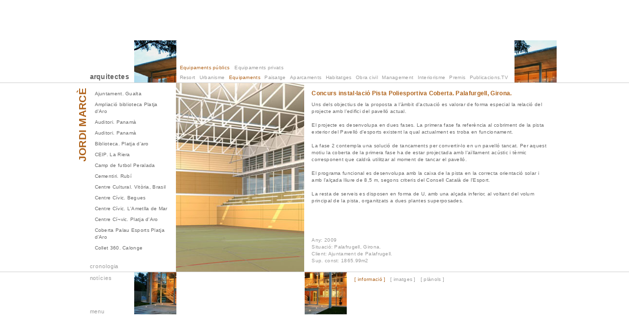

--- FILE ---
content_type: text/html; charset=UTF-8
request_url: https://jordimarce.com/ca/projectes/equipaments/equipaments-publics/poliesportiu-palafrugell
body_size: 4869
content:
<!DOCTYPE html>
<html>

<head>
    <meta charset="utf-8">
    <meta name="viewport" content="width=device-width, initial-scale=1.0">
    <meta name="author" content="Marc Taulé">
    <meta name="generator" content="Marc Taulé">

    <title>Poliesportiu. Palafrugell - Jordi Marcè Arquitectes</title>

    <meta name="title" content="Poliesportiu. Palafrugell">
    <meta name="description" content="Uns dels objectius de la proposta a l&#039;àmbit d&#039;actuació es valorar de forma especial la relació del projecte amb l&#039;edifici del pavelló actual.

El projecte...">

    <meta property="og:title" content="Poliesportiu. Palafrugell" />
    <meta property="og:description" content="Uns dels objectius de la proposta a l&#039;àmbit d&#039;actuació es valorar de forma especial la relació del projecte amb l&#039;edifici del pavelló actual.

El projecte..." />

    <meta property="og:url" content="https://jordimarce.com/ca/projectes/equipaments/equipaments-publics/poliesportiu-palafrugell" />
    <meta property="og:image" content="" />

    <link rel="shortcut icon" href="https://jordimarce.com/themes/jordimarce/assets/favicon.ico" type="image/png">
    <link rel="icon" href="https://jordimarce.com/themes/jordimarce/assets/favicon.ico" type="image/png">

    <link href="https://jordimarce.com/themes/jordimarce/assets/css/styles.css?id=6f665bc39b0dece5094f" rel="stylesheet">

        <!-- Global site tag (gtag.js) - Google Analytics -->
<script async src="https://www.googletagmanager.com/gtag/js?id=UA-2648907-6"></script>
<script>
    window.dataLayer = window.dataLayer || [];
    function gtag(){dataLayer.push(arguments);}
    gtag('js', new Date());

    gtag('config', 'UA-2648907-6');
</script></head>

<body class="web-wrap web-wrap projects projects--detail">
    <div class="container">
        <div class="top">
            <div class="wrapper">
                <div class="arquitectes">arquitectes</div>
                <img src="https://jordimarce.com/themes/jordimarce/assets/images/image1.jpg" class="image image1">
                <img src="https://jordimarce.com/themes/jordimarce/assets/images/image2.jpg" class="image image2">
                    <div class="projects-nav">
    <div class="projects-nav__top">
                                    <ul id="resort" class="">
                                                                        <li>
                                <a href="https://jordimarce.com/ca/projectes/categories/resort/turistics-comercials-residencials-geriatrics" class="">Turístics, comercials, residencials, geriàtrics</a>
                            </li>
                                                            </ul>
                                                                        <ul id="urbanisme" class="">
                                                                        <li>
                                <a href="https://jordimarce.com/ca/projectes/categories/urbanisme/planejament-general" class="">Planejament general</a>
                            </li>
                                                    <li>
                                <a href="https://jordimarce.com/ca/projectes/categories/urbanisme/planejament-derivat" class="">Planejament derivat</a>
                            </li>
                                                    <li>
                                <a href="https://jordimarce.com/ca/projectes/categories/urbanisme/projectes-reparcellacio" class="">Projectes reparcel·lació</a>
                            </li>
                                                    <li>
                                <a href="https://jordimarce.com/ca/projectes/categories/urbanisme/mobilitat" class="">Mobilitat</a>
                            </li>
                                                            </ul>
                                                                                                                                    <ul id="equipaments" class=" is-current ">
                                                                        <li>
                                <a href="https://jordimarce.com/ca/projectes/categories/equipaments/equipaments-publics" class=" is-current ">Equipaments públics</a>
                            </li>
                                                    <li>
                                <a href="https://jordimarce.com/ca/projectes/categories/equipaments/equipaments-privats" class="">Equipaments privats</a>
                            </li>
                                                            </ul>
                                                                                            <ul id="paisatge" class="">
                                                                        <li>
                                <a href="https://jordimarce.com/ca/projectes/categories/paisatge/passejos-maritims" class="">Passejos marítims</a>
                            </li>
                                                    <li>
                                <a href="https://jordimarce.com/ca/projectes/categories/paisatge/espais-publics" class="">Espais públics</a>
                            </li>
                                                    <li>
                                <a href="https://jordimarce.com/ca/projectes/categories/paisatge/estudis-dintegracio-i-impacte-paisatgistic" class="">Estudis d&#039;integració i impacte paisatgístic</a>
                            </li>
                                                            </ul>
                                                                                                                <ul id="aparcaments" class="">
                                                                        <li>
                                <a href="https://jordimarce.com/ca/projectes/categories/aparcaments/edificis-daparcaments" class="">Edificis d&#039;aparcaments</a>
                            </li>
                                                    <li>
                                <a href="https://jordimarce.com/ca/projectes/categories/aparcaments/aparcaments-de-superficie" class="">Aparcaments de superfície</a>
                            </li>
                                                    <li>
                                <a href="https://jordimarce.com/ca/projectes/categories/aparcaments/plans-directors" class="">Plans directors</a>
                            </li>
                                                            </ul>
                                                                                                                <ul id="habitatges" class="">
                                                                        <li>
                                <a href="https://jordimarce.com/ca/projectes/categories/habitatges/unifamiliar" class="">Unifamiliar</a>
                            </li>
                                                    <li>
                                <a href="https://jordimarce.com/ca/projectes/categories/habitatges/plurifamiliar" class="">Plurifamiliar</a>
                            </li>
                                                            </ul>
                                                                                            <ul id="obra-civil" class="">
                                    </ul>
                                                    <ul id="management" class="">
                                    </ul>
                                                    <ul id="interiorisme" class="">
                                    </ul>
                                                    <ul id="premis" class="">
                                    </ul>
                                                    <ul id="publicacionstv" class="">
                                    </ul>
                            </div>

    <div class="projects-nav__bottom nicescroll">
        <ul>
                                                                        <li>
                            <a href="https://jordimarce.com/ca/projectes/categories/resort" data-subnav="resort" class="">Resort</a>
                        </li>
                                                                                                                                        <li>
                            <a href="https://jordimarce.com/ca/projectes/categories/urbanisme" data-subnav="urbanisme" class="">Urbanisme</a>
                        </li>
                                                                                                                                                                                                                            <li>
                            <a href="https://jordimarce.com/ca/projectes/categories/equipaments" data-subnav="equipaments" class=" is-current ">Equipaments</a>
                        </li>
                                                                                                                                                                    <li>
                            <a href="https://jordimarce.com/ca/projectes/categories/paisatge" data-subnav="paisatge" class="">Paisatge</a>
                        </li>
                                                                                                                                                                                                <li>
                            <a href="https://jordimarce.com/ca/projectes/categories/aparcaments" data-subnav="aparcaments" class="">Aparcaments</a>
                        </li>
                                                                                                                                                                                                <li>
                            <a href="https://jordimarce.com/ca/projectes/categories/habitatges" data-subnav="habitatges" class="">Habitatges</a>
                        </li>
                                                                                                                                                                    <li>
                            <a href="https://jordimarce.com/ca/projectes/categories/obra-civil" class="">Obra civil</a>
                        </li>
                                                                                                            <li>
                            <a href="https://jordimarce.com/ca/projectes/categories/management" class="">Management</a>
                        </li>
                                                                                                            <li>
                            <a href="https://jordimarce.com/ca/projectes/categories/interiorisme" class="">Interiorisme</a>
                        </li>
                                                                                                            <li>
                            <a href="https://jordimarce.com/ca/projectes/categories/premis" class="">Premis</a>
                        </li>
                                                                                                            <li>
                            <a href="https://jordimarce.com/ca/projectes/categories/publicacionstv" class="">Publicacions.TV</a>
                        </li>
                                                        </ul>
    </div>
</div>            </div>
        </div>
        <div class="center">
            <div class="wrapper">
                <div class="content">
                    <div class="jm">Jordi Marcè</div>
                    <a href="https://jordimarce.com/ca/projectes"
    class="menu-button menu-button--timeline">cronologia</a>

<div class="projects-list">
    <ul class="nicescroll">
                    <li>
                <a href="https://jordimarce.com/ca/projectes/equipaments/equipaments-publics/ajuntament-gualta" >Ajuntament. Gualta</a>
            </li>
                    <li>
                <a href="https://jordimarce.com/ca/projectes/equipaments/equipaments-publics/ampliacio-biblioteca-platja-daro" >Ampliació biblioteca Platja d&#039;Aro</a>
            </li>
                    <li>
                <a href="https://jordimarce.com/ca/projectes/equipaments/equipaments-publics/auditori-panama-2" >Auditori. Panamà</a>
            </li>
                    <li>
                <a href="https://jordimarce.com/ca/projectes/equipaments/equipaments-publics/auditori-panama" >Auditori. Panamà</a>
            </li>
                    <li>
                <a href="https://jordimarce.com/ca/projectes/equipaments/equipaments-publics/biblioteca-platja-daro" >Biblioteca. Platja d&#039;aro</a>
            </li>
                    <li>
                <a href="https://jordimarce.com/ca/projectes/equipaments/equipaments-publics/ceip-la-riera" >CEIP. La Riera</a>
            </li>
                    <li>
                <a href="https://jordimarce.com/ca/projectes/equipaments/equipaments-publics/camp-futbol-peralada" >Camp de futbol Peralada</a>
            </li>
                    <li>
                <a href="https://jordimarce.com/ca/projectes/equipaments/equipaments-publics/cementiri-rubi" >Cementiri. Rubí</a>
            </li>
                    <li>
                <a href="https://jordimarce.com/ca/projectes/equipaments/equipaments-publics/centre-cultural-vitoria-brasil" >Centre Cultural. Vitòria, Brasil</a>
            </li>
                    <li>
                <a href="https://jordimarce.com/ca/projectes/equipaments/equipaments-publics/centre-civic-begues" >Centre Cívic. Begues</a>
            </li>
                    <li>
                <a href="https://jordimarce.com/ca/projectes/equipaments/equipaments-publics/centre-civic-lametlla-de-mar" >Centre Cívic. L&#039;Ametlla de Mar</a>
            </li>
                    <li>
                <a href="https://jordimarce.com/ca/projectes/equipaments/equipaments-publics/centre-civic-platja-daro" >Centre Cí¬vic. Platja d&#039;Aro</a>
            </li>
                    <li>
                <a href="https://jordimarce.com/ca/projectes/equipaments/equipaments-publics/coberta-palau-esports-PlatjaDAro" >Coberta Palau Esports Platja d’Aro</a>
            </li>
                    <li>
                <a href="https://jordimarce.com/ca/projectes/equipaments/equipaments-publics/collet-360" >Collet 360. Calonge</a>
            </li>
                    <li>
                <a href="https://jordimarce.com/ca/projectes/equipaments/equipaments-publics/concurs-sants" >Concurs Sants</a>
            </li>
                    <li>
                <a href="https://jordimarce.com/ca/projectes/equipaments/equipaments-publics/concurs-sarria-barcelona" >Concurs Sarrià. Barcelona</a>
            </li>
                    <li>
                <a href="https://jordimarce.com/ca/projectes/equipaments/equipaments-publics/concurs-barcelona" >Concurs. Barcelona</a>
            </li>
                    <li>
                <a href="https://jordimarce.com/ca/projectes/equipaments/equipaments-publics/concurs-brasil" >Concurs. Brasil</a>
            </li>
                    <li>
                <a href="https://jordimarce.com/ca/projectes/equipaments/equipaments-publics/concursitse-panama" >Concurs.&quot;ITSE&quot; Panamà</a>
            </li>
                    <li>
                <a href="https://jordimarce.com/ca/projectes/equipaments/equipaments-publics/concurspanama-3" >Concurs.Panamà</a>
            </li>
                    <li>
                <a href="https://jordimarce.com/ca/projectes/equipaments/equipaments-publics/concurspanama" >Concurs.Panamà</a>
            </li>
                    <li>
                <a href="https://jordimarce.com/ca/projectes/equipaments/equipaments-publics/concurspanama-2" >Concurs.Panamà</a>
            </li>
                    <li>
                <a href="https://jordimarce.com/ca/projectes/equipaments/equipaments-publics/concurspanama-4" >Concurs.Panamà</a>
            </li>
                    <li>
                <a href="https://jordimarce.com/ca/projectes/equipaments/equipaments-publics/cremadors-vitoria-brasil" >Cremadors. Vitòria, Brasil</a>
            </li>
                    <li>
                <a href="https://jordimarce.com/ca/projectes/equipaments/equipaments-publics/eemilvitoria-brasil" >EEMIL.Vitoria, Brasil.</a>
            </li>
                    <li>
                <a href="https://jordimarce.com/ca/projectes/equipaments/equipaments-publics/edifici-multius-girona" >Edifici Multiús. Girona</a>
            </li>
                    <li>
                <a href="https://jordimarce.com/ca/projectes/equipaments/equipaments-publics/estudi-previmadrid" >Estudi Previ.Madrid</a>
            </li>
                    <li>
                <a href="https://jordimarce.com/ca/projectes/equipaments/equipaments-publics/facultat-dret-ubestudi-previ" >Facultat Dret UB.Estudi previ</a>
            </li>
                    <li>
                <a href="https://jordimarce.com/ca/projectes/equipaments/equipaments-publics/facultat-dret-ubfinal-obra" >Facultat Dret UB.Final obra</a>
            </li>
                    <li>
                <a href="https://jordimarce.com/ca/projectes/equipaments/equipaments-publics/facultat-dret-ubilluminacio" >Facultat Dret UB.Il.luminació</a>
            </li>
                    <li>
                <a href="https://jordimarce.com/ca/projectes/equipaments/equipaments-publics/facultat-dret-ubpexecutiu" >Facultat Dret UB.P.Executiu</a>
            </li>
                    <li>
                <a href="https://jordimarce.com/ca/projectes/equipaments/equipaments-publics/facultat-dretbarcelona" >Facultat Dret.Barcelona</a>
            </li>
                    <li>
                <a href="https://jordimarce.com/ca/projectes/equipaments/equipaments-publics/hospital-panama" >Hospital. Panamà</a>
            </li>
                    <li>
                <a href="https://jordimarce.com/ca/projectes/equipaments/equipaments-publics/ilha-do-crisogono-vitoria-brasil" >Ilha do Crisógono. Vitòria, Brasil</a>
            </li>
                    <li>
                <a href="https://jordimarce.com/ca/projectes/equipaments/equipaments-publics/llar-infants-viladecavalls" >Llar Infants. Viladecavalls</a>
            </li>
                    <li>
                <a href="https://jordimarce.com/ca/projectes/equipaments/equipaments-publics/llar-infants-altafulla" >Llar infants. Altafulla</a>
            </li>
                    <li>
                <a href="https://jordimarce.com/ca/projectes/equipaments/equipaments-publics/museu-perez-simon-madrid" >Museu Col·lecció Pérez Simón</a>
            </li>
                    <li>
                <a href="https://jordimarce.com/ca/projectes/equipaments/equipaments-publics/museu-perez-simon-madrid-ampliaci%C3%B3" >Museu Col·lecció Pérez Simón - ampliació</a>
            </li>
                    <li>
                <a href="https://jordimarce.com/ca/projectes/equipaments/equipaments-publics/nou-mercatmadrid" >Nou Mercat.Madrid</a>
            </li>
                    <li>
                <a href="https://jordimarce.com/ca/projectes/equipaments/equipaments-publics/parades-rambles-barcelona" >Parades Rambles. Barcelona</a>
            </li>
                    <li>
                <a href="https://jordimarce.com/ca/projectes/equipaments/equipaments-publics/parc-bombers-barcelona" >Parc Bombers. Barcelona</a>
            </li>
                    <li>
                <a href="https://jordimarce.com/ca/projectes/equipaments/equipaments-publics/parc-ferial-panama" >Parc ferial. Panamà</a>
            </li>
                    <li>
                <a href="https://jordimarce.com/ca/projectes/equipaments/equipaments-publics/parc-equipament-cap-begur" >Parc-Equipament a Begur</a>
            </li>
                    <li>
                <a href="https://jordimarce.com/ca/projectes/equipaments/equipaments-publics/parc-equipament-cap-begur-2" >Parc-Equipament a Begur</a>
            </li>
                    <li>
                <a href="https://jordimarce.com/ca/projectes/equipaments/equipaments-publics/pati-ajuntament-calonge" >Pati ajuntament. Calonge</a>
            </li>
                    <li>
                <a href="https://jordimarce.com/ca/projectes/equipaments/equipaments-publics/piscina-altafulla" >Piscina. Altafulla</a>
            </li>
                    <li>
                <a href="https://jordimarce.com/ca/projectes/equipaments/equipaments-publics/piscina-barcelona" >Piscina. Barcelona</a>
            </li>
                    <li>
                <a href="https://jordimarce.com/ca/projectes/equipaments/equipaments-publics/piscina-calonge" >Piscina. Calonge</a>
            </li>
                    <li>
                <a href="https://jordimarce.com/ca/projectes/equipaments/equipaments-publics/piscina-calonge-2" >Piscina. Calonge</a>
            </li>
                    <li>
                <a href="https://jordimarce.com/ca/projectes/equipaments/equipaments-publics/piscina-tarragona" >Piscina. Tarragona</a>
            </li>
                    <li>
                <a href="https://jordimarce.com/ca/projectes/equipaments/equipaments-publics/piscina-tortosa" >Piscina. Tortosa</a>
            </li>
                    <li>
                <a href="https://jordimarce.com/ca/projectes/equipaments/equipaments-publics/naturalitzaci%C3%B3-platja-gran-estartit" >Platja Gran l’Estartit</a>
            </li>
                    <li>
                <a href="https://jordimarce.com/ca/projectes/equipaments/equipaments-publics/policia-local-lloret-de-mar" >Policia Local, Lloret de Mar</a>
            </li>
                    <li>
                <a href="https://jordimarce.com/ca/projectes/equipaments/equipaments-publics/policia-local-platja-daro-2" >Policia Local. Platja D&#039;Aro</a>
            </li>
                    <li>
                <a href="https://jordimarce.com/ca/projectes/equipaments/equipaments-publics/policia-local-platja-daro" >Policia Local. Platja d&#039;aro</a>
            </li>
                    <li>
                <a href="https://jordimarce.com/ca/projectes/equipaments/equipaments-publics/poliesportiu-altafulla" >Poliesportiu. Altafulla</a>
            </li>
                    <li>
                <a href="https://jordimarce.com/ca/projectes/equipaments/equipaments-publics/poliesportiu-estudi-previ" >Poliesportiu. Estudi previ</a>
            </li>
                    <li>
                <a href="https://jordimarce.com/ca/projectes/equipaments/equipaments-publics/poliesportiu-lloret-de-mar" >Poliesportiu. Lloret de Mar</a>
            </li>
                    <li>
                <a href="https://jordimarce.com/ca/projectes/equipaments/equipaments-publics/poliesportiu-palafrugell" class="is-current">Poliesportiu. Palafrugell</a>
            </li>
                    <li>
                <a href="https://jordimarce.com/ca/projectes/equipaments/equipaments-publics/poliesportiu-piera" >Poliesportiu. Piera</a>
            </li>
                    <li>
                <a href="https://jordimarce.com/ca/projectes/equipaments/equipaments-publics/punt-trobadatarragona" >Punt Trobada.Tarragona</a>
            </li>
                    <li>
                <a href="https://jordimarce.com/ca/projectes/equipaments/equipaments-publics/punt-de-torbada-cons-tarragona" >Punt de torbada_cons. Tarragona</a>
            </li>
                    <li>
                <a href="https://jordimarce.com/ca/projectes/equipaments/equipaments-publics/punta-den-pau-sagaro" >Punta d&#039;en Pau. S&#039;Agaró</a>
            </li>
                    <li>
                <a href="https://jordimarce.com/ca/projectes/equipaments/equipaments-publics/reforma-policia-local-platja-daro" >Reforma Policia Local de Castell-Platja d’Aro i S’Agaró</a>
            </li>
                    <li>
                <a href="https://jordimarce.com/ca/projectes/equipaments/equipaments-publics/silicon-collet-centre-vi" >Silicon Collet. Calonge</a>
            </li>
                    <li>
                <a href="https://jordimarce.com/ca/projectes/equipaments/equipaments-publics/Tei%C3%A0-Sant-Berger-equipaments" >Teià Sant Berger Equipaments</a>
            </li>
                    <li>
                <a href="https://jordimarce.com/ca/projectes/equipaments/equipaments-publics/torre-can-bas" >Torre de Can Bas</a>
            </li>
                    <li>
                <a href="https://jordimarce.com/ca/projectes/equipaments/equipaments-publics/tribuna-i-esplugues" >Tribuna I. Esplugues</a>
            </li>
                    <li>
                <a href="https://jordimarce.com/ca/projectes/equipaments/equipaments-publics/tribuna-ii-esplugues" >Tribuna II. Esplugues</a>
            </li>
                    <li>
                <a href="https://jordimarce.com/ca/projectes/equipaments/equipaments-publics/tribuna-altafulla" >Tribuna. Altafulla</a>
            </li>
                    <li>
                <a href="https://jordimarce.com/ca/projectes/equipaments/equipaments-publics/uib-mallorca" >UIB. Mallorca</a>
            </li>
            </ul>
    <a href="#" class="projects-list__toggle">+</a>
</div>
<div class="project">
    <div class="project__image"
        style="background-image:url(https://jordimarce.com/storage/app/uploads/public/5e7/cad/756/5e7cad75602d0052374539.jpg);"></div>
    <div class="project__content">
            <div class="tab" id="information">
                <div class="project__content-wrap nicescroll">

                    <h1 class="project__title">Concurs instal·lació Pista Poliesportiva Coberta. Palafurgell, Girona.</h1>
                    <div class="project__text">
                        Uns dels objectius de la proposta a l'àmbit d'actuació es valorar de forma especial la relació del projecte amb l'edifici del pavelló actual.<br />
<br />
El projecte es desenvolupa en dues fases. La primera fase fa referència al cobriment de la pista exterior del Pavelló d'esports existent la qual actualment es troba en funcionament.<br />
<br />
La fase 2 contempla una solució de tancaments per convertir-lo en un pavelló tancat. Per aquest motiu la coberta de la primera fase ha de estar projectada amb l'aïllament acústic i tèrmic corresponent que caldrà utilitzar al moment de tancar el pavelló.<br />
<br />
El programa funcional es desenvolupa amb la caixa de la pista en la correcta orientació solar i amb l'alçada lliure de  8,5 m, segons criteris del Consell Català de l'Esport.<br />
<br />
La resta de serveis es disposen en forma de U, amb una alçada inferior, al voltant del volum principal de la pista, organitzats a dues plantes superposades.
                    </div>
                </div>
                <div class="project__info">
                    Any: 2009<br />
Situació: Palafrugell, Girona.<br />
Client: Ajuntament de Palafrugell.<br />
Sup. const: 1865.99m2
                </div>
            </div>
        <div class="tab" id="images">
            <div class="tab-gallery">
                                    <a href="https://jordimarce.com/storage/app/uploads/public/5e7/cad/756/5e7cad7567abf640714430.jpg" data-fancybox="images">
                        <img src="https://jordimarce.com/storage/app/uploads/public/5e7/cad/756/5e7cad7569e4a486851452.jpg"
                            alt="Concurs instal·lació Pista Poliesportiva Coberta. Palafurgell, Girona.">
                    </a>
                                    <a href="https://jordimarce.com/storage/app/uploads/public/5e7/cad/756/5e7cad756f77a190959909.jpg" data-fancybox="images">
                        <img src="https://jordimarce.com/storage/app/uploads/public/5e7/cad/757/5e7cad7571941311258531.jpg"
                            alt="Concurs instal·lació Pista Poliesportiva Coberta. Palafurgell, Girona.">
                    </a>
                                    <a href="https://jordimarce.com/storage/app/uploads/public/5e7/cad/757/5e7cad7575d5e050150425.jpg" data-fancybox="images">
                        <img src="https://jordimarce.com/storage/app/uploads/public/5e7/cad/757/5e7cad7577e83744597925.jpg"
                            alt="Concurs instal·lació Pista Poliesportiva Coberta. Palafurgell, Girona.">
                    </a>
                                    <a href="https://jordimarce.com/storage/app/uploads/public/5e7/cad/757/5e7cad757ceb5700453217.jpg" data-fancybox="images">
                        <img src="https://jordimarce.com/storage/app/uploads/public/5e7/cad/757/5e7cad757ef90084164894.jpg"
                            alt="Concurs instal·lació Pista Poliesportiva Coberta. Palafurgell, Girona.">
                    </a>
                                    <a href="https://jordimarce.com/storage/app/uploads/public/5e7/cad/758/5e7cad758667a643723851.jpg" data-fancybox="images">
                        <img src="https://jordimarce.com/storage/app/uploads/public/5e7/cad/758/5e7cad7588788529010070.jpg"
                            alt="Concurs instal·lació Pista Poliesportiva Coberta. Palafurgell, Girona.">
                    </a>
                                    <a href="https://jordimarce.com/storage/app/uploads/public/5e7/cad/758/5e7cad758ec12013101141.jpg" data-fancybox="images">
                        <img src="https://jordimarce.com/storage/app/uploads/public/5e7/cad/759/5e7cad7590bf0580365457.jpg"
                            alt="Concurs instal·lació Pista Poliesportiva Coberta. Palafurgell, Girona.">
                    </a>
                                    <a href="https://jordimarce.com/storage/app/uploads/public/5e7/cad/759/5e7cad7595949446245208.jpg" data-fancybox="images">
                        <img src="https://jordimarce.com/storage/app/uploads/public/5e7/cad/759/5e7cad7597ba7901533746.jpg"
                            alt="Concurs instal·lació Pista Poliesportiva Coberta. Palafurgell, Girona.">
                    </a>
                                    <a href="https://jordimarce.com/storage/app/uploads/public/5e7/cad/759/5e7cad759ca06385525088.jpg" data-fancybox="images">
                        <img src="https://jordimarce.com/storage/app/uploads/public/5e7/cad/759/5e7cad759eb24721552882.jpg"
                            alt="Concurs instal·lació Pista Poliesportiva Coberta. Palafurgell, Girona.">
                    </a>
                                    <a href="https://jordimarce.com/storage/app/uploads/public/5e7/cad/75a/5e7cad75a1be3174446998.jpg" data-fancybox="images">
                        <img src="https://jordimarce.com/storage/app/uploads/public/5e7/cad/75a/5e7cad75a3ca3687838097.jpg"
                            alt="Concurs instal·lació Pista Poliesportiva Coberta. Palafurgell, Girona.">
                    </a>
                                    <a href="https://jordimarce.com/storage/app/uploads/public/5e7/cad/75a/5e7cad75ac810093109668.jpg" data-fancybox="images">
                        <img src="https://jordimarce.com/storage/app/uploads/public/5e7/cad/75a/5e7cad75ae9f8211003561.jpg"
                            alt="Concurs instal·lació Pista Poliesportiva Coberta. Palafurgell, Girona.">
                    </a>
                                    <a href="https://jordimarce.com/storage/app/uploads/public/5e7/cad/75b/5e7cad75b641b792365287.jpg" data-fancybox="images">
                        <img src="https://jordimarce.com/storage/app/uploads/public/5e7/cad/75b/5e7cad75b8639991035399.jpg"
                            alt="Concurs instal·lació Pista Poliesportiva Coberta. Palafurgell, Girona.">
                    </a>
                            </div>
        </div>
        <div class="tab" id="videos">

            <div class="tab-gallery">
                            </div>
        </div>

        <div class="tab" id="plans">
            <div class="tab-gallery">
                                    <a href="https://jordimarce.com/storage/app/uploads/public/5e7/cad/75c/5e7cad75c91a5766948789.jpg" data-fancybox="plans">
                        <img src="https://jordimarce.com/storage/app/uploads/public/5e7/cad/75c/5e7cad75cb47a712908323.jpg"
                            alt="Concurs instal·lació Pista Poliesportiva Coberta. Palafurgell, Girona.">
                    </a>
                                    <a href="https://jordimarce.com/storage/app/uploads/public/5e7/cad/75d/5e7cad75d11bb130577592.jpg" data-fancybox="plans">
                        <img src="https://jordimarce.com/storage/app/uploads/public/5e7/cad/75d/5e7cad75d35cd268887264.jpg"
                            alt="Concurs instal·lació Pista Poliesportiva Coberta. Palafurgell, Girona.">
                    </a>
                                    <a href="https://jordimarce.com/storage/app/uploads/public/5e7/cad/75d/5e7cad75da632313058678.jpg" data-fancybox="plans">
                        <img src="https://jordimarce.com/storage/app/uploads/public/5e7/cad/75d/5e7cad75dc888170573595.jpg"
                            alt="Concurs instal·lació Pista Poliesportiva Coberta. Palafurgell, Girona.">
                    </a>
                                    <a href="https://jordimarce.com/storage/app/uploads/public/5e7/cad/75e/5e7cad75e5248192567090.jpg" data-fancybox="plans">
                        <img src="https://jordimarce.com/storage/app/uploads/public/5e7/cad/75e/5e7cad75e73ea509472226.jpg"
                            alt="Concurs instal·lació Pista Poliesportiva Coberta. Palafurgell, Girona.">
                    </a>
                                    <a href="https://jordimarce.com/storage/app/uploads/public/5e7/cad/75e/5e7cad75eee5e055406251.jpg" data-fancybox="plans">
                        <img src="https://jordimarce.com/storage/app/uploads/public/5e7/cad/75f/5e7cad75f0f6e532356468.jpg"
                            alt="Concurs instal·lació Pista Poliesportiva Coberta. Palafurgell, Girona.">
                    </a>
                                    <a href="https://jordimarce.com/storage/app/uploads/public/5e7/cad/760/5e7cad76025b5349372626.jpg" data-fancybox="plans">
                        <img src="https://jordimarce.com/storage/app/uploads/public/5e7/cad/760/5e7cad760462e871032204.jpg"
                            alt="Concurs instal·lació Pista Poliesportiva Coberta. Palafurgell, Girona.">
                    </a>
                            </div>
        </div>
    </div>
</div>                </div>
            </div>
        </div>
        <div class="bottom">
            <div class="wrapper">
                <a href="https://jordimarce.com/ca/noticies" class="menu-button">notícies</a>
                <a href="https://jordimarce.com/ca"
                    class="menu-button menu-button--menu">menu</a>
                <img src="https://jordimarce.com/themes/jordimarce/assets/images/image3.jpg" class="image image3">
                <img src="https://jordimarce.com/themes/jordimarce/assets/images/image4.jpg" class="image image4">
                                <div class="project-nav">
                    <ul>

                        <li>
                            <a href="#" class="is-current" data-content="information">[
                                informació ]</a>
                        </li>
                                                    <li>
                                <a href="#" data-content="images">[ imatges ]</a>
                            </li>
                        
                        
                                                    <li>
                                <a href="#" data-content="plans">[ plànols ]</a>
                            </li>
                                            </ul>
                </div>
                            </div>
        </div>
    </div>

    <div class="toggle">
    <div>
        <div></div>
        <div></div>
        <div></div>
    </div>
</div>
<div class="nav-mobile">
    <ul>
        <li>
            <a href="https://jordimarce.com/ca">home</a>
        </li>
        <li>
            <a href="https://jordimarce.com/ca/estudi" class="is-current">estudi</a>
        </li>
        <li>
            <a href="https://jordimarce.com/ca/projectes">projectes</a>
        </li>
        <li>
            <a href="https://jordimarce.com/ca/noticies">notícies</a>
        </li>
        <li>
            <a href="https://jordimarce.com/ca/contact">contacte</a>
        </li>

    </ul>
</div>
    <script src="https://maps.googleapis.com/maps/api/js?key=AIzaSyA2PX4lZEL15ZAvRtWn4CJHeguEEls2fb0" defer></script>
    <script>
        window.icon_marker = "https://jordimarce.com/themes/jordimarce/assets/images/marker.png";
    </script>
    <script src="https://jordimarce.com/themes/jordimarce/assets/js/scripts.js?id=4d5eb5d79673595cf194"></script>

    <script src="/modules/system/assets/js/framework.combined-min.js"></script>
<link rel="stylesheet" property="stylesheet" href="/modules/system/assets/css/framework.extras-min.css">

    
</body>

</html>